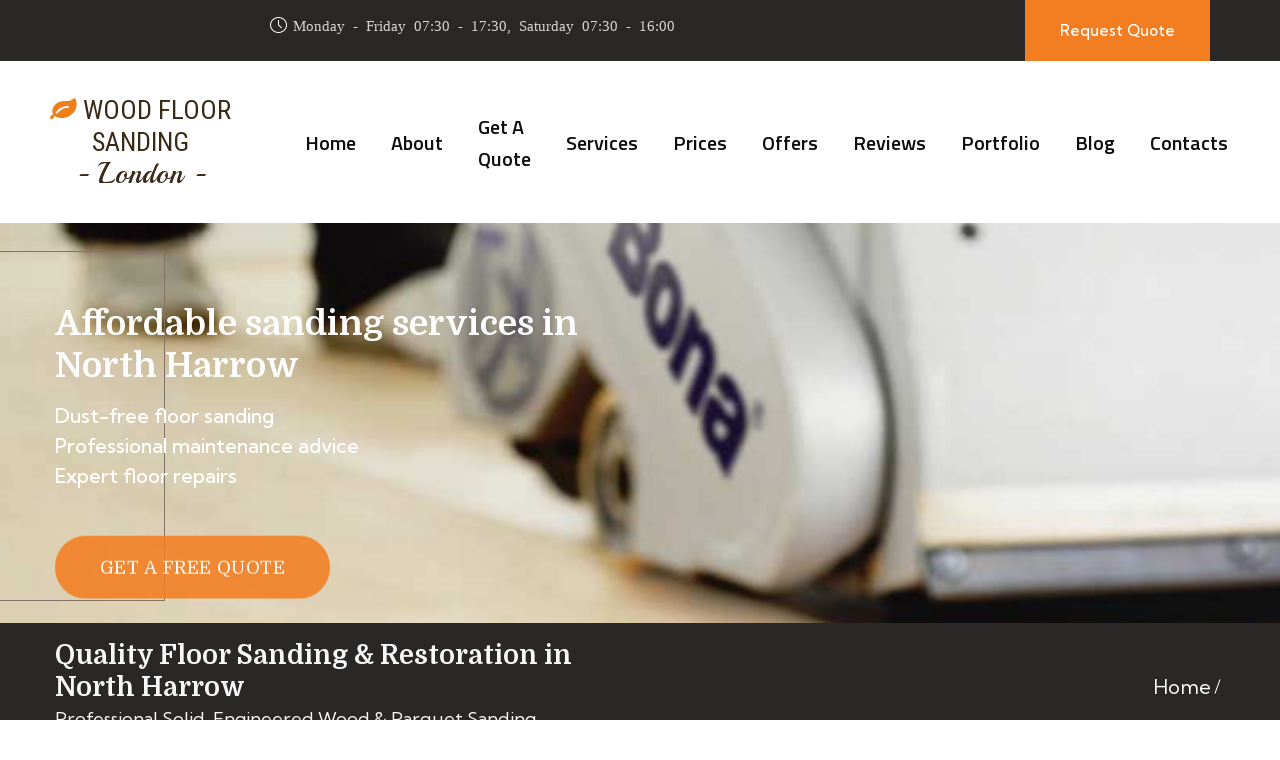

--- FILE ---
content_type: text/html; charset=UTF-8
request_url: https://www.woodfloorsanding.london/london/north-harrow
body_size: 8453
content:
<!DOCTYPE html>
<html>
    <head>
        <meta charset="UTF-8" />
        <meta name="viewport" content="width=device-width, initial-scale=1.0" />
        <!-- favicons Icons -->
                                <link rel="icon" type="image/png" sizes="34x34" href="/img/1/assets/2/logo-icon.png" />
                                                <meta name="msvalidate.01" content="1C17A1B9721C376F7B1286FEC436F881" />
                            <meta name="google-site-verification" content="QVTX6a0Y5IsH0erovGqw-Mlln_M8rCBxssFo4c8KgHw" />
                            <script async src="https://www.googletagmanager.com/gtag/js?id=UA-61166571-10"></script>
            <script>
                window.dataLayer = window.dataLayer || [];
                function gtag(){dataLayer.push(arguments);}
                gtag('js', new Date());
                gtag('config', "UA-61166571-10");
            </script>

                
        <meta name="description" content="North Harrow professional wood floor repair, sanding and refinishing services. Call today for a free quote and site visit 020 70360625!">
<meta property="og:description" content="North Harrow professional wood floor repair, sanding and refinishing services. Call today for a free quote and site visit 020 70360625!">
<meta property="og:title" content="North Harrow Wood Floor Repair &amp; Restoration - HA2"> 
<meta property="og:url" content="/">
        
        <title>North Harrow Wood Floor Repair &amp; Restoration - HA2</title>
       
                        <!-- fonts -->
            <link
            href="https://fonts.googleapis.com/css2?family=Domine:wght@400;500;600;700&family=Kumbh+Sans:wght@400;500;600;700;800&display=swap"
            rel="stylesheet">

            <link
                href="https://fonts.googleapis.com/css2?family=Titillium+Web:ital,wght@0,200;0,300;0,400;0,600;0,700;0,900;1,200;1,300;1,400;1,600;1,700&display=swap"
                rel="stylesheet">
            <link rel="stylesheet" href="/assets/vendors/fontawesome/css/font-awesome.min.css" />
            <!-- Bootstrap Css -->
            <link id="style" href="/assets/vendors/bootstrap/css/bootstrap.min.css" rel="stylesheet" />
            <link href="/assets/vendors/animate/animate.min.css" rel="stylesheet" />
            <link href="/assets/vendors/animate/custom-animate.css" rel="stylesheet" />
            <link href="/assets/vendors/jarallax/jarallax.css" rel="stylesheet" />
            <link href="/assets/vendors/jquery-magnific-popup/jquery.magnific-popup.css" rel="stylesheet" />
            <link href="/assets/vendors/nouislider/nouislider.min.css" rel="stylesheet" />
            <link href="/assets/vendors/nouislider/nouislider.pips.css" rel="stylesheet" />
            <link href="/assets/vendors/odometer/odometer.min.css" rel="stylesheet" />
            <link href="/assets/vendors/swiper/swiper.min.css" rel="stylesheet" />
            <link href="/assets/vendors/icomoon-icons/style.css" rel="stylesheet" />
            <link href="/assets/vendors/icomoon-icons2/style.css" rel="stylesheet" />
            <link href="/assets/vendors/tiny-slider/tiny-slider.min.css" rel="stylesheet" />
            <link href="/assets/vendors/reey-font/stylesheet.css" rel="stylesheet" />
            <link href="/assets/vendors/owl-carousel/owl.carousel.min.css" rel="stylesheet" />
            <link href="/assets/vendors/owl-carousel/owl.theme.default.min.css" rel="stylesheet" />
            <!-- template styles -->
            <link href="/assets/css/alori.css" rel="stylesheet" />
            <link href="/assets/css/alori-responsive.css" rel="stylesheet" />

            <link href="/assets/css/custom.css" rel="stylesheet" />      
        
    <link href="/assets/vendors/parsley/parsley.css" rel="stylesheet" />
    <style>
    .service-content p {
        text-align: justify;
        margin-bottom: 15px;
        color: #555;
        font-weight: normal;
    }
    .service-content h2 {
        font-size: 22px;
        /* font-family: "Roboto Condensed", Tahoma, sans-serif; */
        margin-bottom: 0px;
    }
    .modalCallbackPromo span {
        padding: 0 5px;
        font-family: 'Open Sans', sans-serif;
        color: #fff;
        font-weight: 400;
        white-space: nowrap;
        text-overflow: ellipsis;
        font-size: 26px;
        line-height: 32px;
        text-transform: uppercase;
        background-color: rgba(157, 128, 98, 0.8);
        margin-bottom:3px;
        display: inline-block;
    }
    .parsley-errors-list {
        margin-top: 8px;
        font-size:13px;
    }
    .owl-prev {
        width: 15px;
        height: 100px;
        position: absolute;
        top: 40%;
        margin-left: -20px;
        display: block !important;
        border:0px solid black;
    }

    .owl-next {
        width: 15px;
        height: 100px;
        position: absolute;
        top: 40%;
        right: -25px;
        display: block !important;
        border:0px solid black;
    }
    .owl-prev i, .owl-next i {transform : scale(1,6); color: #ccc;}
    div.mission-one__content-single ul.navmenu li {
        list-style: none!important;
    }
    </style>
    </head>
    <body>
                        <div class="page-wrapper">
        <header class="main-header main-header-three  clearfix">
	<div class="main-header-three__top">
		<div class="container-fluid">
			<div class="main-header-three__top-inner">
				<div class="main-header-three__top-left">
					<div class="date-box">
						<p>
							<span class="icon-clock-3">Monday - Friday 07:30 - 17:30, Saturday 07:30 - 16:00</span>
						</p>
					</div>
					<div class="menu-box">
											</div>
				</div>

				<div class="main-header-three__top-right">
					<ul class="social-icon">
																													</ul>

					<div class="btn-box">
						<a href="/free-estimate">Request Quote</a>
					</div>
				</div>
			</div>
		</div>
	</div>

	<div class="main-header-three__bottom">
		<div class="container-fluid">
			<div class="main-header-three__bottom-inner">
				<nav class="main-menu main-menu--1">
					<div class="main-menu__inner">
						<a href="#" class="mobile-nav__toggler">
							<i class="fa fa-bars"></i>
						</a>
						<div class="main-header-three__bottom-left">
							<div class="">
								<div class="inner">
																	<a href="/"><div class="logo1"><i class="fa fa-leaf fa-logo" style="color:#EF7F1A;"></i> WOOD FLOOR SANDING</div> <div class="logo2">- London -</div></a>

																</div>
							</div>

							<div class="main-header-three__bottom-menu">
								<ul class="main-menu__list"><li><a href="https://www.woodfloorsanding.london/">Home</a></li><li><a href="/about">About</a></li><li><a href="/free-estimate">Get a Quote</a></li><li class="dropdown"><a href="javascript:void(0)">Services</a><ul class="dropdown-menu"><li><a class="text-muted" href="/commercial-floor-sanding">Commercial Floor Sanding</a></li><li><a class="text-muted" href="/floor-sanding">Floor Sanding</a></li><li><a class="text-muted" href="/floor-repair">Floor Repair</a></li><li><a class="text-muted" href="/floor-maintenance">Floor Maintenance</a></li><li><a class="text-muted" href="/flooring-services">All Flooring Services</a></li></ul></li><li><a href="/prices">Prices</a></li><li><a href="/special-offers">Offers</a></li><li><a href="/reviews">Reviews</a></li><li><a href="/portfolio">Portfolio</a></li><li><a href="/articles">Blog</a></li><li><a href="/contacts">Contacts</a></li><ul>
							</div>
						</div>
						<div class="main-header-three__bottom-right clearfix">
							<div class="contact-box">
								<div class="icon-box">
									<span class="alori-icon-three-phone"></span>
								</div>
																<div class="text-box">
									<p>Phone Number</p>
									<div class="number">
										<a href="tel:020 70360625">020 70360625</a>
									</div>
								</div>
															</div>
							
						</div>
					</div>
				</nav>

			</div>
		</div>
	</div>
</header>

<div class="stricky-header style2 stricked-menu main-menu">
    <div class="sticky-header__content">

    </div><!-- /.sticky-header__content -->
</div><!-- /.stricky-header -->

<!-- Hidden Navigation Bar -->
<section class="hidden-bar right-align">
<div class="hidden-bar-closer">
    <button><span class="fa fa-times"></span></button>
</div>
<div class="hidden-bar-wrapper">
    <div class="logo">
        <a href="/">
							<a href="/"><div class="logo1"><i class="fa fa-leaf fa-logo" style="color:#EF7F1A;"></i> WOOD FLOOR SANDING</div> <div class="logo2">- London -</div></a>

					</a>
    </div>
    </div>
</section>
<!-- End Hidden Bar -->

        
<!--Start Page Header-->
	
<style>
.main-slider .swiper-container {
    height: 400px
}
section.main-slider.main-slider-one--two .container {
    padding-top: 70px;
}
.main-slider-one--two .main-slider-one__inner .border-box {
    height: 350px;
    top: -50px;
}
.main-slider-one--two .main-slider-one__btn {
    margin-top: 20px;
}
.main-slider-one--two .main-slider-one__inner .image-box {
    position: absolute;
    top: -10px;
    right: 100px;
    border: 1px solid #fff;
    box-shadow: -5px 2px 5px 2px rgba(0,0,0,0.4);
}
.swiper-pagination .swiper-pagination-bullet {
	width: 15px;
	height: 15px;
	margin-right: 5px !important;

}
.swiper-pagination .swiper-pagination-bullet.swiper-pagination-bullet-active {
	background: var(--alori-base) !important;
}
</style>
<!--Main Slider Start-->
<section class="main-slider main-slider-one main-slider-one--two">

	<div class="swiper-container thm-swiper__slider" data-swiper-options='{
		"slidesPerView": 1, 
		"loop": false , 
		"effect": "fade",  
		"zoom": {"enabled": "false"},
				"autoplay": {"delay": 5000}}
		'
	>
		<div
			class="swiper-wrapper">
						            
			<!--Start Single Swiper Slide-->
			<div class="swiper-slide">
				<div class="image-layer" style="background-image: url(/img/2/places/page/2/carousel-background.jpg);" ></div>
				<div class="container">
					<div class="row">
						<div class="col-xl-12">
							<div class="main-slider-one__inner">
								<div class="border-box"></div>
                                								
								<h4 class="main-slider-one__title mt-2">
									Affordable sanding services in<br>North Harrow
								</h4>
								<p class="main-slider-one__text mt-3">Dust-free floor sanding<br />
Professional maintenance advice<br />
Expert floor repairs
								</p>
                                									<div class="main-slider-one__btn">
										<a href="/free-estimate" class="thm-btn"><i class=""></i> Get A Free Quote</a>
									</div>
                                							</div>
						</div>
					</div>
				</div>
			</div> 
			<!--End Single Swiper Slide-->
					</div>
				<!-- If we need navigation buttons -->
			</div>
</section>
<!--Main Slider End-->
<section class="services-single-one clearfix py-3" style="background-color: #2a2826">
    <div class="container">
        <div class="row" >
            <div class="col-md-6 col-12">
                <h1 class="fs-20 text-light">Quality Floor Sanding & Restoration in North Harrow</h1>
                                    <span class="sub-heading text-light d-block">Professional Solid, Engineered Wood & Parquet Sanding</span>
                            </div>
            <div class="col-md-6 col-12 page-header__menu align-items-center d-flex justify-content-start justify-content-sm-end mt-sm-0">
                <ul class="float-start float-sm-end d-block text-light my-auto">
                    <li><a href="/">Home</a></li>
                                            <li></li>
                                    </ul>
            </div>
        </div>
    </div>
</section> 
<!--End Page Header-->
<!--Start Mission One-->
<section class="mission-one mt-5">
    <div class="container">
        <div class="row">
            <!--Start Mission One Content-->
            <div class="col-xl-8 col-lg-7">
                <div class="">
                                        <div class="mission-one__content-single">
                        <div class="text1">
                                                        <div class="float-start pr-3">
                                <img src="/system/temp/north-harrow.jpg" alt="Floor Sanding in North Harrow | Wood Floor Sanding London" title="Floor Sanding in North Harrow | Wood Floor Sanding London"/>
                            </div>
                                                                                    <div class="fs-12 service-content"><p>Our team is knowledgeable and experienced enough to turn every wood floor into a masterpiece. We have the talent and set of skills to restore every real wood floor struggling with wear and tear, moisture, dents, chips and gaps, temperature and humidity fluctuations, and more. Our wood floor renovation and re-sanding team will take care of your wooden floor and restore and rejuvenate it back to its initial days of glory, beauty, durability, and solidness.</p>

<p>We can enhance the natural beauty of your wooden floor and create a traditional, classic, and elegant atmosphere by preserving its colour and texture. However, if you want to spice things up and play around with colours, textures, undertones, and patterns, we can completely transform the appearance of the wooden surface and create a wooden floor that is the statement piece and focal point of every room and office space.</p>

<p>So whenever you are looking for a reputable, reliable, and very <a href="/floor-sanding" title="Floor Sanding">professional wood floor sanding</a>, restoration, and refinishing company in North Harrow, hiring us is the best decision you can make! Thanks to years of experience talents and skills developed and improved with every new project we undertake, we can help you have a floor you will be proud of and enjoy for many decades. There is nothing you won&rsquo;t enjoy in our service that comes with a guarantee for minimum disruption to your home or office. In addition, we work with cutting-edge modern equipment and machinery that leaves you with no mess, stress, or hassle.</p>

<p>You will enjoy our professional <a href="/floor-repair" title="Floor Repair">wood floor repair</a>, restoration, and sanding services in North Harrow for many reasons, including:</p>

<ul>
	<li><em>Completely free evaluation and inspection of the condition of the floor so we can make sure that we perform only the necessary services and you pay only for what is needed and required.</em></li>
	<li><em>A fixed quote we discussed with you previously to undertake the project so we can make sure they offer fits your budget.</em></li>
	<li><em>We hate hidden costs and unexpected fees as much as you do so don&rsquo;t expect them from us.</em></li>
	<li><em>We take great pride in our craftsmanship and the passion we have for beautifying wood floors.</em></li>
	<li><em>With state-of-art equipment and products, we achieve the best results possible and a lot of durability and lasting power.</em></li>
	<li><em>Our team of professionals is not only experienced and qualified but also very friendly and always ready to help</em></li>
	<li><em>We will be glad to provide you with additional maintenance advice and tips.</em></li>
</ul>
</div>
                            


                 
                        </div>

                        <ul class="navmenu d-flex justify-content-end">
                            <li>
                                <a target="_blank" href="/free-estimate" class="btn btn-md btn-primary" data-toggle="tooltip" title="" data-original-title="Get a free no-obligation quote"><i class="fa fa-check"></i> Get a Free Quote</a>
                            </li>
                            <li class="ms-2">
                                <div data-toggle="tooltip" title="" data-original-title="Enter your phone number and we will call you back">
                                    <button class="toggle-modal btn btn-md btn-primary" ><i class="fa fa-phone"></i> Request a Callback</button>
                                </div>
                            </li>
                        </ul>
                                                                            <div class="col-md-12 services-single__sidebar-services mt-5"> 
                                <h4 class="mb-3 border-bottom">Served Postcodes</h4>
                                                                                                      <span class="badge bg-secondary">HA2</span>
                                                            </div>
                          
                                                    <section class="projects-one py-4 mt-5">
                                <div class="auto-container">
                                    <div class="row">
                                        <h4 class="mb-3 border-bottom">Our Work</h4>
                                        <div class="portfolio-two__carousel owl-carousel owl-theme owl-dot-type1">
                                                                                    <div class="wow fadeInLeft" data-wow-delay="0ms" data-wow-duration="1500ms">
                                                <div class="projects-one__single">
                                                    <div class="projects-one__single-img">
                                                        <a href="/portfolio">
                                                            <img src="/img/2/portfolio/69/thumb.jpg"/>
                                                        </a>
                                                    </div>
                                                </div>
                                            </div>
                                                                                    <div class="wow fadeInLeft" data-wow-delay="0ms" data-wow-duration="1500ms">
                                                <div class="projects-one__single">
                                                    <div class="projects-one__single-img">
                                                        <a href="/portfolio">
                                                            <img src="/img/2/portfolio/70/thumb.jpg"/>
                                                        </a>
                                                    </div>
                                                </div>
                                            </div>
                                                                                    <div class="wow fadeInLeft" data-wow-delay="0ms" data-wow-duration="1500ms">
                                                <div class="projects-one__single">
                                                    <div class="projects-one__single-img">
                                                        <a href="/portfolio">
                                                            <img src="/img/2/portfolio/71/thumb.jpg"/>
                                                        </a>
                                                    </div>
                                                </div>
                                            </div>
                                                                                    <div class="wow fadeInLeft" data-wow-delay="0ms" data-wow-duration="1500ms">
                                                <div class="projects-one__single">
                                                    <div class="projects-one__single-img">
                                                        <a href="/portfolio">
                                                            <img src="/img/2/portfolio/72/thumb.jpg"/>
                                                        </a>
                                                    </div>
                                                </div>
                                            </div>
                                                                                    <div class="wow fadeInLeft" data-wow-delay="0ms" data-wow-duration="1500ms">
                                                <div class="projects-one__single">
                                                    <div class="projects-one__single-img">
                                                        <a href="/portfolio">
                                                            <img src="/img/2/portfolio/73/thumb.jpg"/>
                                                        </a>
                                                    </div>
                                                </div>
                                            </div>
                                                                                    <div class="wow fadeInLeft" data-wow-delay="0ms" data-wow-duration="1500ms">
                                                <div class="projects-one__single">
                                                    <div class="projects-one__single-img">
                                                        <a href="/portfolio">
                                                            <img src="/img/2/portfolio/74/thumb.jpg"/>
                                                        </a>
                                                    </div>
                                                </div>
                                            </div>
                                                                                    <div class="wow fadeInLeft" data-wow-delay="0ms" data-wow-duration="1500ms">
                                                <div class="projects-one__single">
                                                    <div class="projects-one__single-img">
                                                        <a href="/portfolio">
                                                            <img src="/img/2/portfolio/75/thumb.jpg"/>
                                                        </a>
                                                    </div>
                                                </div>
                                            </div>
                                                                                    <div class="wow fadeInLeft" data-wow-delay="0ms" data-wow-duration="1500ms">
                                                <div class="projects-one__single">
                                                    <div class="projects-one__single-img">
                                                        <a href="/portfolio">
                                                            <img src="/img/2/portfolio/76/thumb.jpg"/>
                                                        </a>
                                                    </div>
                                                </div>
                                            </div>
                                                                                    <div class="owl-controls">
                                                <div class="owl-nav">
                                                    <div class="owl-prev"></div>
                                                    <div class="owl-next"></div>
                                                </div>
                                            </div>
                                        </div>
                                        <div class="projects-one__top-btn text-center" style="margin-top: -40px;">
                                            <a href="/portfolio" class="thm-btn py-2 px-5 mb-2">View Our Projects</a>
                                        </div>
                                </div>
                            </section>
                                                                            <div class="col-md-12 services-single__sidebar-services mt-5"> 
                            <h4 class="mb-3  border-bottom">Testimonials</h4>
                                                        
                                <div class="testimonial mb-4" itemscope="" itemtype="http://data-vocabulary.org/Review">
                                    <meta itemprop="itemreviewed" content="Engineered Floor Fitters"> 
                                    <meta itemprop="rating" content="5"> 
                                    <meta itemprop="itemreviewed" datetime="2016-01-25"> 
                                    <div class="testimonial-body">
                                        <div class="testimonial-heading">
                                
                                            <span class="fa rating rating-50"></span>
                                            <span itemprop="summary"></span>
                                        </div>
                                        <div class="testimonial-content" style="min-height: unset;" itemprop="description">Wonderful job done. Quick and efficient. Very pleased.</div>
                                    </div>
                                    <div class="testimonial-footer clearfix mt-3">
                                        <ul class="testimonial-info">
                                            <li class="testimonial-author" itemprop="reviewer">Mrs Joseph</li>
                                        
                                                                                    
                                                    <li class="testimonial-note">Floor Restoration</li>
                                            
                                                                                    </ul>
                                    </div>
                                </div>
                                                        
                                <div class="testimonial mb-4" itemscope="" itemtype="http://data-vocabulary.org/Review">
                                    <meta itemprop="itemreviewed" content="Engineered Floor Fitters"> 
                                    <meta itemprop="rating" content="5"> 
                                    <meta itemprop="itemreviewed" datetime="2016-01-25"> 
                                    <div class="testimonial-body">
                                        <div class="testimonial-heading">
                                
                                            <span class="fa rating rating-50"></span>
                                            <span itemprop="summary"></span>
                                        </div>
                                        <div class="testimonial-content" style="min-height: unset;" itemprop="description">Wonderful job done. Quick and efficient. Very pleased.</div>
                                    </div>
                                    <div class="testimonial-footer clearfix mt-3">
                                        <ul class="testimonial-info">
                                            <li class="testimonial-author" itemprop="reviewer">Mrs. C. Joseph</li>
                                        
                                                                                    
                                                    <li class="testimonial-note">Floor Sanding</li>
                                            
                                                                                    </ul>
                                    </div>
                                </div>
                                                        
                                <div class="testimonial mb-4" itemscope="" itemtype="http://data-vocabulary.org/Review">
                                    <meta itemprop="itemreviewed" content="Engineered Floor Fitters"> 
                                    <meta itemprop="rating" content="5"> 
                                    <meta itemprop="itemreviewed" datetime="2016-01-25"> 
                                    <div class="testimonial-body">
                                        <div class="testimonial-heading">
                                
                                            <span class="fa rating rating-50"></span>
                                            <span itemprop="summary"></span>
                                        </div>
                                        <div class="testimonial-content" style="min-height: unset;" itemprop="description">Great job, on time.</div>
                                    </div>
                                    <div class="testimonial-footer clearfix mt-3">
                                        <ul class="testimonial-info">
                                            <li class="testimonial-author" itemprop="reviewer">Ms. J. Shipley</li>
                                        
                                                                                    
                                                    <li class="testimonial-note">Floor Sanding</li>
                                            
                                                                                    </ul>
                                    </div>
                                </div>
                                                        </div>
                                            </div>

                </div>
            </div>
            <!--End Mission One Content-->

            <!--Start Services Single Sidebar-->
            <div class="col-xl-4 col-lg-5">
                <div class="services-single__sidebar">
                    <!--Start Services Single Sidebar Single-->
                    <div class="services-single__sidebar-single wow fadeInUp animated" data-wow-delay="0.0s"
                        data-wow-duration="1200ms">
                        <div class="services-single__sidebar-services">
                            <h2 class="services-single__sidebar__title">Flooring Services</h2>
                                                        <ul class="services-single__sidebarlink">
                                                                                            <li ><a href="/commercial-floor-sanding">Commercial Floor Sanding</a></li>
                                                                                            <li ><a href="/floor-sanding">Floor Sanding</a></li>
                                                                                            <li ><a href="/floor-repair">Floor Repair</a></li>
                                                                                            <li ><a href="/floor-maintenance">Floor Maintenance</a></li>
                                                        </ul>
                                                    </div>
                    </div>
                    <!--End Services Single Sidebar Single-->

                    <!--Start Services Single Sidebar Single-->
                    <div class="services-single__sidebar-single wow fadeInUp animated" data-wow-delay="0.3s"
                        data-wow-duration="1200ms">
                        <div class="services-single__sidebar-contact-info text-center">
                            <div class="icon-bg"><img src="/assets/images/icon/phone.png"/></div>

                            <div class="icon">
                                <span class="icon-wood-board"></span>
                            </div>

                            <h2 class="services-single__sidebar-contact-info-title">Quality Flooring at <br> a
                                Fair Price</h2>
                            <p class="services-single__sidebar-contact-info-text">Call us for a FREE quote!</p>
                            <a href="tel:020 70360625">020 70360625</a>
                        </div>
                    </div>
                    <!--End Services Single Sidebar Single-->
                </div>
            </div>
            
        </div>
    </div>
</section>
<!--End Mission One-->
<div class="modal fade" id="appModal" tabindex="-1" aria-labelledby="appModalLabel" aria-hidden="true">
	<div class="modal-dialog">
		<div class="modal-content">
            <form action="" method="post"  id="booking_form" data-parsley-validate="" enctype="multipart/form-data" novalidate="">
                <div class="modal-header">
                    <h5 class="modal-title" id="appModalLabel">Request a Callback</h5>
                    <button type="button" class="btn-close" data-bs-dismiss="modal" aria-label="Close"></button>
                </div>
                <div class="modal-body">
                                                <!--Form Group-->
                        <input type="hidden" name="token" value="7cbebe6e77c17558.L-BYFIzlGHL0J4nAA4UUK8BnBdXUbwp93MFiCQKn1wc.SJk9X-K1fQGsXrqHZvFhXoEwPOyAG25M6pIrP1Ds5FdbjzV57olyS71OwA">
                        <div class="form-group col-md-12 col-sm-12 col-xs-12 mb-3">
                            <input class="form-control" type="text" id="modalCallbackName" name="name" value="" placeholder="Full Name*" required="" data-parsley-required-message="Full Name field is required!">
                        </div>
                        <div class="input-group mb-3">
                            <input class="form-control" type="text" name="phone" value="" placeholder="Phone Number" required data-parsley-required-message="Phone Number field is required!" data-parsley-errors-container="#phone_errors">
                            <select name="calltime" id="time" class="form-select ignore" data-parsley-errors-container="#phone_call_errors">
                                <option value="TBA">Please Specify...</option>
                                <option value="between 09:00 - 11:00">between 09:00 - 11:00</option>
                                <option value="between 10:00 - 12:00">between 10:00 - 12:00</option>
                                <option value="between 11:00 - 13:00">between 11:00 - 13:00</option>
                                <option value="between 12:00 - 14:00">between 12:00 - 14:00</option>
                                <option value="between 13:00 - 15:00">between 13:00 - 15:00</option>
                                <option value="between 14:00 - 16:00">between 14:00 - 16:00</option>
                                <option value="between 15:00 - 17:00">between 15:00 - 17:00</option>
                                <option value="between 16:00 - 18:00">between 16:00 - 18:00</option>
                                <option value="I Am Flexible">Flexible</option>
                            </select>
                            <div id="phone_errors" class="d-block w-100"></div>
                        </div>
                        
                        <div class="form-group col-md-12 col-sm-12 col-xs-12">
                            <select name="service" class="form-select ignore" required data-parsley-required-message="Service field is required!">
                                <option value="">Select a Service</option>
                                                                                                            <option value="Commercial Floor Sanding">Commercial Floor Sanding</option>
                                                                                                                                                <option value="Floor Sanding">Floor Sanding</option>
                                                                                                                                                <option value="Floor Repair">Floor Repair</option>
                                                                                                                                                <option value="Floor Maintenance">Floor Maintenance</option>
                                                                                                                                                                                                                                                                                                                                                                                                                                                                                                                                                                                                                                                                                                                                                                                                                                                                                                                                                                                                                                                                                                                                                                                                                                                                                                                                                                                                                                                                                                                </select>
                        </div>
                            
                    
                </div>
                <div class="modal-footer">
                    <button type="button" class="btn btn-secondary rounded-3 border-0" data-bs-dismiss="modal">Close</button>
                    <button type="submit" class="btn btn-primary rounded-3 border-0" style="background-color: var(--alori-base);">Request a Callback</button>
                </div>
            </form>
		</div>
	</div>
</div>
        <!--Start Footer One-->
<footer class="footer-one footer-one--two">
<div class="footer-one__top">
    <div class="container">
        <div class="row">
            <div class="col-xl-12">
                <div class="footer-one__top-wrapper">
                                        <div class="row">
                        <!--Start Footer Widget Column-->
                        <div class="col-xl-3 col-lg-3 col-md-6 wow animated fadeInUp" data-wow-delay="0.1s">
                            <div class="footer-widget__column footer-widget__about">
                                <div class="footer-widget__about-logo">
                                    <a href="/"><img src="/img/1/assets/2/footer-logo-5.png" alt="woodfloorsanding.london"></a>
                                </div>
                                                                    <p class="footer-widget__about-text">
                                        We provide professional wood floor sanding, restoration and maintenance services, dedicated to the needs of our clients. Our goal is to transform London into the city with the best flooring services available.
                                    </p>
                                                                <div class="footer-widget__contact-info-social-links">
                                    <ul>
                                        
                                                                                                                                                           </ul>
                                </div>
                            </div>
                        </div>
                        <!--End Footer Widget Column-->



                        <div class="col-xl-3 col-lg-3 col-md-6 wow animated fadeInUp" data-wow-delay="0.3s"><div class="footer-widget__column footer-widget__services"><h2 class="footer-widget__title">Services</h2><ul class="footer-widget__services-list" ><li class="footer-widget__services-list-item"><a href="/commercial-floor-sanding">Commercial Floor Sanding</a></li><li class="footer-widget__services-list-item"><a href="/floor-sanding">Floor Sanding</a></li><li class="footer-widget__services-list-item"><a href="/floor-repair">Floor Repair</a></li><li class="footer-widget__services-list-item"><a href="/floor-maintenance">Floor Maintenance</a></li><li class="footer-widget__services-list-item"><a href="/flooring-services">All Flooring Services</a></li></ul></div></div><div class="col-xl-6 col-lg-6 col-md-6 wow animated fadeInUp" data-wow-delay="0.3s"><div class="footer-widget__column footer-widget__services"><h2 class="footer-widget__title">Quick Links</h2><ul class="footer-widget__services-list" style="display: flex; flex-wrap: wrap;"><li class="footer-widget__services-list-item" style='flex: 50%;' ><a href="https://www.woodfloorsanding.london/">Home</a></li><li class="footer-widget__services-list-item" style='flex: 50%;'><a href="/about">About</a></li><li class="footer-widget__services-list-item" style='flex: 50%;'><a href="/free-estimate">Get a Quote</a></li><li class="footer-widget__services-list-item" style='flex: 50%;'><a href="/prices">Prices</a></li><li class="footer-widget__services-list-item" style='flex: 50%;'><a href="/special-offers">Offers</a></li><li class="footer-widget__services-list-item" style='flex: 50%;'><a href="/reviews">Reviews</a></li><li class="footer-widget__services-list-item" style='flex: 50%;'><a href="/portfolio">Portfolio</a></li><li class="footer-widget__services-list-item" style='flex: 50%;'><a href="/articles">Blog</a></li><li class="footer-widget__services-list-item" style='flex: 50%;'><a href="/faq">FAQs</a></li><li class="footer-widget__services-list-item" style='flex: 50%;'><a href="/contacts">Contacts</a></li><li class="footer-widget__services-list-item" style='flex: 50%;'><a href="/ask-an-expert">Ask an Expert</a></li><li class="footer-widget__services-list-item" style='flex: 50%;'><a href="/terms-of-use">Terms of Use</a></li><li class="footer-widget__services-list-item" style='flex: 50%;'><a href="/cookies-usage">Cookies Usage</a></li></ul></div></div>


                        <!--Start Footer Widget Column-->
                                                <!--End Footer Widget Column-->


                    </div>
                </div>
            </div>
        </div>
    </div>
</div>


<!--Start Footer One Bottom-->
<div class="footer-one__bottom clearfix">
    <div class="container">
        <div class="row">
            <div class="col-xl-12">
                <div class="footer-one__bottom-inner">
                    <div class="footer-one__bottom-text">
                        <p>woodfloorsanding.london &copy; All Rights Reserved</p>
                    </div>

                    <div class="footer-one__bottom-list">
                        <ul>
                            <li><a href="/terms-of-use">Terms of use</a></li>
                  
                            <li><a href="/cookies-usage">Privacy Policy</a></li>
                        </ul>
                    </div>

                </div>
            </div>
        </div>
    </div>
</div>
<!--End Footer One Bottom-->
</footer>
<!--End Footer One-->        </div><!-- /.page-wrapper -->

        <div class="mobile-nav__wrapper">
            <div class="mobile-nav__overlay mobile-nav__toggler"></div>
            <!-- /.mobile-nav__overlay -->
            <div class="mobile-nav__content">
                <span class="mobile-nav__close mobile-nav__toggler">
                    <i class="fa fa-times"></i>
                </span>

                                <!-- /.logo-box -->
                <div class="mobile-nav__container"></div>
                <!-- /.mobile-nav__container -->

                <ul class="mobile-nav__contact list-unstyled">
                                                            <li>
                        <i class="fa fa-phone" aria-hidden="true"></i>
                        <a href="tel:020 70360625">020 70360625</a>
                    </li>
                                    </ul>
       
                <!-- /.mobile-nav__top -->
            </div>
            <!-- /.mobile-nav__content -->
        </div>

            <!-- /.mobile-nav__wrapper -->

                        <script src="/assets/vendors/jquery/jquery-3.5.1.min.js"></script>
            <script src="/assets/vendors/bootstrap/js/bootstrap.bundle.min.js"></script>
            <script src="/assets/vendors/jquery-ajaxchimp/jquery.ajaxchimp.min.js"></script>
            <script src="/assets/vendors/jquery-appear/jquery.appear.min.js"></script>
            <script src="/assets/vendors/jquery-circle-progress/jquery.circle-progress.min.js"></script>
            <script src="/assets/vendors/jquery-magnific-popup/jquery.magnific-popup.min.js"></script>
            <script src="/assets/vendors/nouislider/nouislider.min.js"></script>
            <script src="/assets/vendors/odometer/odometer.min.js"></script>
            <script src="/assets/vendors/swiper/swiper.min.js"></script>
            <script src="/assets/vendors/tiny-slider/tiny-slider.min.js"></script>
            <script src="/assets/vendors/wnumb/wNumb.min.js"></script>
            <script src="/assets/vendors/wow/wow.js"></script>
            <script src="/assets/vendors/isotope/isotope.js"></script>
            <script src="/assets/vendors/countdown/countdown.min.js"></script>
            <script src="/assets/vendors/owl-carousel/owl.carousel.min.js"></script>
            <script src="/assets/vendors/twentytwenty/twentytwenty.js"></script>
            <script src="/assets/vendors/twentytwenty/jquery.event.move.js"></script>
            <script src="/assets/vendors/parallax/parallax.min.js"></script>
            <script src="/assets/vendors/nice-select/jquery.nice-select.min.js"></script>
            <script src="/assets/vendors/progress-bar/knob.js"></script>
            <script src="/assets/vendors/tilt.js/tilt.jquery.js"></script>
             <!-- template js -->
            <script src="/assets/js/alori.js"></script>
            
            <!-- Custom Js-->            <!-- Custom Js-->
            <script src="/assets/js/custom.js"></script>
        
    <script src="/assets/vendors/parsley/parsley.min.js"></script>
    <script src="/assets/vendors/sweetalert/sweetalert2.all.min.js"></script>
    <script src="/assets/js/pages/booking.js"></script>
        </body>
</html>


--- FILE ---
content_type: text/css
request_url: https://www.woodfloorsanding.london/assets/vendors/animate/custom-animate.css
body_size: 2329
content:
@keyframes rotateme {
  from {
    transform: rotate(0deg);
  }

  to {
    transform: rotate(360deg);
  }
}

@-webkit-keyframes rotateme {
  from {
    -webkit-transform: rotate(0deg);
  }

  to {
    -webkit-transform: rotate(360deg);
  }
}

@-moz-keyframes rotateme {
  from {
    -moz-transform: rotate(0deg);
  }

  to {
    -moz-transform: rotate(360deg);
  }
}

@-o-keyframes rotateme {
  from {
    -o-transform: rotate(0deg);
  }

  to {
    -o-transform: rotate(360deg);
  }
}





@-webkit-keyframes shine {
  100% {
    left: 125%;
  }
}

@keyframes shine {
  100% {
    left: 125%;
  }
}





.rotate-me {
  animation-name: rotateme;
  animation-duration: 24s;
  animation-iteration-count: infinite;
  animation-timing-function: linear;

  -webkit-animation-name: rotateme;
  -webkit-animation-duration: 24s;
  -webkit-animation-iteration-count: infinite;
  -webkit-animation-timing-function: linear;

  -moz-animation-name: rotateme;
  -moz-animation-duration: 24s;
  -moz-animation-iteration-count: infinite;
  -moz-animation-timing-function: linear;

  -ms-animation-name: rotateme;
  -ms-animation-duration: 24s;
  -ms-animation-iteration-count: infinite;
  -ms-animation-timing-function: linear;

  -o-animation-name: rotateme;
  -o-animation-duration: 24s;
  -o-animation-iteration-count: infinite;
  -o-animation-timing-function: linear;
}



@-webkit-keyframes float-bob {
  0% {
    -webkit-transform: translateX(-100px);
    transform: translateX(-100px);
  }

  50% {
    -webkit-transform: translateX(-10px);
    transform: translateX(-10px);
  }

  100% {
    -webkit-transform: translateX(-100px);
    transform: translateX(-100px);
  }
}

@keyframes float-bob {
  0% {
    -webkit-transform: translateX(-100px);
    transform: translateX(-100px);
  }

  50% {
    -webkit-transform: translateX(-10px);
    transform: translateX(-10px);
  }

  100% {
    -webkit-transform: translateX(-100px);
    transform: translateX(-100px);
  }
}




.float-bob {
  animation-name: float-bob;
  animation-duration: 7s;
  animation-iteration-count: infinite;
  animation-timing-function: linear;

  -webkit-animation-name: float-bob;
  -webkit-animation-duration: 7s;
  -webkit-animation-iteration-count: infinite;
  -webkit-animation-timing-function: linear;

  -moz-animation-name: float-bob;
  -moz-animation-duration: 7s;
  -moz-animation-iteration-count: infinite;
  -moz-animation-timing-function: linear;

  -ms-animation-name: float-bob;
  -ms-animation-duration: 7s;
  -ms-animation-iteration-count: infinite;
  -ms-animation-timing-function: linear;

  -o-animation-name: float-bob;
  -o-animation-duration: 7s;
  -o-animation-iteration-count: infinite;
  -o-animation-timing-function: linear;
}







/*** 
=============================================
    circle Css
=============================================
***/
@-webkit-keyframes circle {
  0% {
    opacity: 1;
  }

  40% {
    opacity: 1;
  }

  100% {
    width: 200%;
    height: 200%;
    opacity: 0;
  }
}

@keyframes circle {
  0% {
    opacity: 1;
  }

  40% {
    opacity: 1;
  }

  100% {
    width: 200%;
    height: 200%;
    opacity: 0;
  }
}





/*** 
=============================================
    Zoom Fade Css
=============================================
***/
.zoom-fade {
  animation-name: zoom-fade;
  animation-duration: 5s;
  animation-iteration-count: infinite;
  animation-timing-function: linear;

  -webkit-animation-name: zoom-fade;
  -webkit-animation-duration: 5s;
  -webkit-animation-iteration-count: infinite;
  -webkit-animation-timing-function: linear;

  -moz-animation-name: zoom-fade;
  -moz-animation-duration: 5s;
  -moz-animation-iteration-count: infinite;
  -moz-animation-timing-function: linear;

  -ms-animation-name: zoom-fade;
  -ms-animation-duration: 5s;
  -ms-animation-iteration-count: infinite;
  -ms-animation-timing-function: linear;

  -o-animation-name: zoom-fade;
  -o-animation-duration: 5s;
  -o-animation-iteration-count: infinite;
  -o-animation-timing-function: linear;
}

@-webkit-keyframes zoom-fade {
  0% {
    -webkit-transform: scale(0.9);
    transform: scale(0.9);
  }

  50% {
    -webkit-transform: scale(1);
    transform: scale(1);
  }

  100% {
    -webkit-transform: scale(0.9);
    transform: scale(0.9);
  }
}

@keyframes zoom-fade {
  0% {
    -webkit-transform: scale(0.9);
    transform: scale(0.9);
  }

  50% {
    -webkit-transform: scale(1);
    transform: scale(1);
  }

  100% {
    -webkit-transform: scale(0.9);
    transform: scale(0.9);
  }
}





/*** 
=============================================
    Zoom In Out Css
=============================================
***/
.zoominout {
  animation-name: zoomInOut;
  animation-duration: 3s;
  animation-iteration-count: infinite;
  animation-timing-function: ease-in-out;

  -webkit-animation-name: zoomInOut;
  -webkit-animation-duration: 3s;
  -webkit-animation-iteration-count: infinite;
  -webkit-animation-timing-function: ease-in-out;

  -moz-animation-name: zoomInOut;
  -moz-animation-duration: 3s;
  -moz-animation-iteration-count: infinite;
  -moz-animation-timing-function: ease-in-out;

  -ms-animation-name: zoomInOut;
  -ms-animation-duration: 3s;
  -ms-animation-iteration-count: infinite;
  -ms-animation-timing-function: ease-in-out;

  -o-animation-name: zoomInOut;
  -o-animation-duration: 3s;
  -o-animation-iteration-count: infinite;
  -o-animation-timing-function: ease-in-out;
}

@-webkit-keyframes zoomInOut {
  0% {
    -webkit-transform: rotate(0deg) scale(0.7);
    transform: rotate(0deg) scale(0.7);
    opacity: 0;
  }

  50% {
    -webkit-transform: rotate(180deg) scale(1);
    transform: rotate(180deg) scale(1);
    opacity: 1;
  }

  100% {
    -webkit-transform: rotate(360deg) scale(0.7);
    transform: rotate(360deg) scale(0.7);
    opacity: 0;
  }
}















@-webkit-keyframes bgSlideReverse {
  0% {
    background-position: 0 0;
  }

  20% {
    background-position: 100px 0;
  }

  40% {
    background-position: 200px 0;
  }

  60% {
    background-position: 150px 0;
  }

  80% {
    background-position: 100px 0;
  }

  100% {
    background-position: 0px 0;
  }
}

@keyframes bgSlideReverse {
  0% {
    background-position: 0 0;
  }

  20% {
    background-position: 100px 0;
  }

  40% {
    background-position: 200px 0;
  }

  60% {
    background-position: 150px 0;
  }

  80% {
    background-position: 100px 0;
  }

  100% {
    background-position: 0px 0;
  }
}



@-webkit-keyframes bgSlideReverse2 {
  0% {
    background-position: -0 0;
  }

  20% {
    background-position: -100px 0;
  }

  40% {
    background-position: -200px 0;
  }

  60% {
    background-position: -150px 0;
  }

  80% {
    background-position: -100px 0;
  }

  100% {
    background-position: -0px 0;
  }
}

@keyframes bgSlideReverse2 {
  0% {
    background-position: -0 0;
  }

  20% {
    background-position: -100px 0;
  }

  40% {
    background-position: -200px 0;
  }

  60% {
    background-position: -150px 0;
  }

  80% {
    background-position: -100px 0;
  }

  100% {
    background-position: -0px 0;
  }
}






@-webkit-keyframes banner-animate {
  0% {
    -webkit-transform: translateX(-1000px);
    transform: translateX(-1000px);
  }

  50% {
    -webkit-transform: translateX(-10px);
    transform: translateX(-10px);
  }

  100% {
    -webkit-transform: translateX(-1000px);
    transform: translateX(-1000px);
  }
}

@keyframes banner-animate {
  0% {
    -webkit-transform: translateX(-1000px);
    transform: translateX(-1000px);
  }

  50% {
    -webkit-transform: translateX(-10px);
    transform: translateX(-10px);
  }

  100% {
    -webkit-transform: translateX(-1000px);
    transform: translateX(-1000px);
  }
}

.banner-animate {
  animation-name: banner-animate;
  animation-duration: 70s;
  animation-iteration-count: infinite;
  animation-timing-function: linear;
  -webkit-animation-name: banner-animate;
  -webkit-animation-duration: 70s;
  -webkit-animation-iteration-count: infinite;
  -webkit-animation-timing-function: linear;

  -moz-animation-name: banner-animate;
  -moz-animation-duration: 70s;
  -moz-animation-iteration-count: infinite;
  -moz-animation-timing-function: linear;

  -ms-animation-name: banner-animate;
  -ms-animation-duration: 70s;
  -ms-animation-iteration-count: infinite;
  -ms-animation-timing-function: linear;

  -o-animation-name: banner-animate;
  -o-animation-duration: 70s;
  -o-animation-iteration-count: infinite;
  -o-animation-timing-function: linear;
}







@-webkit-keyframes ripple {
  70% {
    -webkit-box-shadow: 0 0 0 20px 0 0 20px 0 #fff;
    box-shadow: 0 0 0 20px 0 0 20px 0 #fff
  }

  100% {
    -webkit-box-shadow: 0 0 0 0 #fff;
    box-shadow: 0 0 0 0 #fff
  }
}

@keyframes ripple {
  70% {
    -webkit-box-shadow: 0 0 0 20px rgb(255, 255, 255, .2);
    box-shadow: 0 0 0 20px rgb(255, 255, 255, .2)
  }

  100% {
    -webkit-box-shadow: 0 0 0 0 rgb(255, 255, 255, 0);
    box-shadow: 0 0 0 0 rgb(255, 255, 255, 0)
  }
}



/*** 
=============================================
    Animation1 Css
=============================================
***/
@-webkit-keyframes animation1 {

  0%,
  100% {
    -webkit-transform: rotate(0deg) translateX(0);
    transform: rotate(0deg) translateX(0);
  }

  25%,
  75% {
    -webkit-transform: rotate(5deg) translateX(15px);
    transform: rotate(5deg) translateX(15px);
  }

  50% {
    -webkit-transform: rotate(10deg) translateX(30px);
    transform: rotate(10deg) translateX(30px);
  }
}

@keyframes animation1 {

  0%,
  100% {
    -webkit-transform: rotate(0deg) translateX(0);
    transform: rotate(0deg) translateX(0);
  }

  25%,
  75% {
    -webkit-transform: rotate(5deg) translateX(15px);
    transform: rotate(5deg) translateX(15px);
  }

  50% {
    -webkit-transform: rotate(10deg) translateX(30px);
    transform: rotate(10deg) translateX(30px);
  }
}



/*** 
=============================================
    Animation2 Css
=============================================
***/
@animation2 {
  0% {
    -webkit-transform: rotateY(0deg);
    transform: rotateY(0deg)
  }

  100% {
    -webkit-transform: rotateY(360deg);
    transform: rotateY(360deg)
  }
}

@-moz-keyframes animation2 {
  0% {
    -moz-transform: rotateY(0deg);
    transform: rotateY(0deg)
  }

  100% {
    -moz-transform: rotateY(360deg);
    transform: rotateY(360deg)
  }
}

@-o-keyframes animation2 {
  0% {
    -o-transform: rotateY(0deg);
    transform: rotateY(0deg)
  }

  100% {
    -o-transform: rotateY(360deg);
    transform: rotateY(360deg)
  }
}

@keyframes animation2 {
  0% {
    -webkit-transform: rotateY(0deg);
    -moz-transform: rotateY(0deg);
    -o-transform: rotateY(0deg);
    transform: rotateY(0deg)
  }

  100% {
    -webkit-transform: rotateY(360deg);
    -moz-transform: rotateY(360deg);
    -o-transform: rotateY(360deg);
    transform: rotateY(360deg)
  }
}









@-webkit-keyframes bgSlide {
  0% {
    background-position: 0 0;
  }

  20% {
    background-position: -100px 0;
  }

  40% {
    background-position: -200px 0;
  }

  60% {
    background-position: -150px 0;
  }

  80% {
    background-position: -100px 0;
  }

  100% {
    background-position: 0px 0;
  }
}


@keyframes bgSlide {
  0% {
    background-position: 0 0;
  }

  20% {
    background-position: -100px 0;
  }

  40% {
    background-position: -200px 0;
  }

  60% {
    background-position: -150px 0;
  }

  80% {
    background-position: -100px 0;
  }

  100% {
    background-position: 0px 0;
  }
}

@-webkit-keyframes bgSlideReverse {
  0% {
    background-position: 0 0;
  }

  20% {
    background-position: 100px 0;
  }

  40% {
    background-position: 200px 0;
  }

  60% {
    background-position: 150px 0;
  }

  80% {
    background-position: 100px 0;
  }

  100% {
    background-position: 0px 0;
  }
}

@keyframes bgSlideReverse {
  0% {
    background-position: 0 0;
  }

  20% {
    background-position: 100px 0;
  }

  40% {
    background-position: 200px 0;
  }

  60% {
    background-position: 150px 0;
  }

  80% {
    background-position: 100px 0;
  }

  100% {
    background-position: 0px 0;
  }
}

@-webkit-keyframes ribbonRotate {

  0%,
  100% {
    -webkit-transform: rotate(0);
    transform: rotate(0);
  }

  25%,
  75% {
    -webkit-transform: rotate(15deg);
    transform: rotate(15deg);
  }

  50% {
    -webkit-transform: rotate(30deg);
    transform: rotate(30deg);
  }
}

@keyframes ribbonRotate {

  0%,
  100% {
    -webkit-transform: rotate(0);
    transform: rotate(0);
  }

  25%,
  75% {
    -webkit-transform: rotate(15deg);
    transform: rotate(15deg);
  }

  50% {
    -webkit-transform: rotate(30deg);
    transform: rotate(30deg);
  }
}



@-webkit-keyframes footerFish {

  0%,
  100% {
    -webkit-transform: translateX(0) translateY(0) rotate(0);
    transform: translateX(0) translateY(0) rotate(0);
  }

  25%,
  75% {
    -webkit-transform: translateX(20px) translateY(30px) rotate(25deg);
    transform: translateX(20px) translateY(30px) rotate(25deg);
  }

  50% {
    -webkit-transform: translateX(40px) translateY(60px) rotate(45deg);
    transform: translateX(40px) translateY(60px) rotate(45deg);
  }
}

@keyframes footerFish {

  0%,
  100% {
    -webkit-transform: translateX(0) translateY(0) rotate(0);
    transform: translateX(0) translateY(0) rotate(0);
  }

  25%,
  75% {
    -webkit-transform: translateX(20px) translateY(30px) rotate(25deg);
    transform: translateX(20px) translateY(30px) rotate(25deg);
  }

  50% {
    -webkit-transform: translateX(40px) translateY(60px) rotate(45deg);
    transform: translateX(40px) translateY(60px) rotate(45deg);
  }
}

@-webkit-keyframes contactSwimmer {

  0%,
  100% {
    -webkit-transform: translateX(0) translateY(0) rotate(0);
    transform: translateX(0) translateY(0) rotate(0);
  }

  25%,
  75% {
    -webkit-transform: translateX(15px) translateY(20px) rotate(10deg);
    transform: translateX(15px) translateY(20px) rotate(10deg);
  }

  50% {
    -webkit-transform: translateX(60px) translateY(35px) rotate(15deg);
    transform: translateX(60px) translateY(35px) rotate(15deg);
  }
}

@keyframes contactSwimmer {

  0%,
  100% {
    -webkit-transform: translateX(0) translateY(0) rotate(0);
    transform: translateX(0) translateY(0) rotate(0);
  }

  25%,
  75% {
    -webkit-transform: translateX(15px) translateY(20px) rotate(10deg);
    transform: translateX(15px) translateY(20px) rotate(10deg);
  }

  50% {
    -webkit-transform: translateX(60px) translateY(35px) rotate(15deg);
    transform: translateX(60px) translateY(35px) rotate(15deg);
  }
}




/*** 
=============================================
    Float Bob Y Animation Css
=============================================
***/
@-webkit-keyframes float-bob-y {
  0% {
    transform: translateY(-20px);
  }

  50% {
    transform: translateY(-10px);
  }

  100% {
    transform: translateY(-20px);
  }
}

@keyframes float-bob-y {
  0% {
    transform: translateY(-20px);
  }

  50% {
    transform: translateY(-10px);
  }

  100% {
    transform: translateY(-20px);
  }
}

.float-bob-y {
  -webkit-animation-name: float-bob-y;
  animation-name: float-bob-y;
  -webkit-animation-duration: 2s;
  animation-duration: 2s;
  -webkit-animation-iteration-count: infinite;
  animation-iteration-count: infinite;
  -webkit-animation-timing-function: linear;
  animation-timing-function: linear;
}











@-webkit-keyframes footerTree {

  0%,
  100% {
    -webkit-transform: rotate(0deg) translateX(0);
    transform: rotate(0deg) translateX(0);
  }

  25%,
  75% {
    -webkit-transform: rotate(5deg) translateX(15px);
    transform: rotate(5deg) translateX(15px);
  }

  50% {
    -webkit-transform: rotate(10deg) translateX(30px);
    transform: rotate(10deg) translateX(30px);
  }
}

@keyframes footerTree {

  0%,
  100% {
    -webkit-transform: rotate(0deg) translateX(0);
    transform: rotate(0deg) translateX(0);
  }

  25%,
  75% {
    -webkit-transform: rotate(5deg) translateX(15px);
    transform: rotate(5deg) translateX(15px);
  }

  50% {
    -webkit-transform: rotate(10deg) translateX(30px);
    transform: rotate(10deg) translateX(30px);
  }
}

.footertree {
  -webkit-animation: footerTree 5s ease-in infinite;
  animation: footerTree 5s ease-in infinite;
}



@service_hexagon_2 {
  0% {
    -webkit-transform: rotateY(0deg);
    transform: rotateY(0deg)
  }

  100% {
    -webkit-transform: rotateY(360deg);
    transform: rotateY(360deg)
  }
}

@-moz-keyframes service_hexagon_2 {
  0% {
    -moz-transform: rotateY(0deg);
    transform: rotateY(0deg)
  }

  100% {
    -moz-transform: rotateY(360deg);
    transform: rotateY(360deg)
  }
}

@-o-keyframes service_hexagon_2 {
  0% {
    -o-transform: rotateY(0deg);
    transform: rotateY(0deg)
  }

  100% {
    -o-transform: rotateY(360deg);
    transform: rotateY(360deg)
  }
}

@keyframes service_hexagon_2 {
  0% {
    -webkit-transform: rotateY(0deg);
    -moz-transform: rotateY(0deg);
    -o-transform: rotateY(0deg);
    transform: rotateY(0deg)
  }

  100% {
    -webkit-transform: rotateY(360deg);
    -moz-transform: rotateY(360deg);
    -o-transform: rotateY(360deg);
    transform: rotateY(360deg)
  }
}



@keyframes bgSlide {
  0% {
    background-position: 0 0;
  }

  20% {
    background-position: -100px 0;
  }

  40% {
    background-position: -200px 0;
  }

  60% {
    background-position: -150px 0;
  }

  80% {
    background-position: -100px 0;
  }

  100% {
    background-position: 0px 0;
  }
}











@keyframes rotateScale {
  from {
    transform: rotate(0deg) scale(1);
  }

  to {
    transform: rotate(360deg);
  }
}

@-webkit-keyframes rotateScale {
  from {
    transform: rotate(0deg) scale(1);
  }

  to {
    transform: rotate(360deg);
  }
}

@-moz-keyframes rotateScale {
  from {
    transform: rotate(0deg) scale(1);
  }

  to {
    transform: rotate(360deg);
  }
}

@-o-keyframes rotateScale {
  from {
    transform: rotate(0deg) scale(1);
  }

  to {
    transform: rotate(360deg);
  }
}

.rotatescale {
  -webkit-animation-name: rotateScale;
  -webkit-animation-duration: 20s;
  -webkit-animation-iteration-count: infinite;
  -webkit-animation-timing-function: linear;

  -moz-animation-name: rotateScale;
  -moz-animation-duration: 20s;
  -moz-animation-iteration-count: infinite;
  -moz-animation-timing-function: linear;

  -ms-animation-name: rotateScale;
  -ms-animation-duration: 20s;
  -ms-animation-iteration-count: infinite;
  -ms-animation-timing-function: linear;

  animation-name: rotateScale;
  animation-duration: 20s;
  animation-iteration-count: infinite;
  animation-timing-function: linear;
}

/*--------------------------------------------------------------
# Animations
--------------------------------------------------------------*/
@-webkit-keyframes bubbleMover {
  0% {
    transform: translateY(0px) translateX(0) rotate(0);
  }

  30% {
    transform: translateY(30px) translateX(50px) rotate(15deg);
    transform-origin: center center;
  }

  50% {
    transform: translateY(50px) translateX(100px) rotate(45deg);
    transform-origin: right bottom;
  }

  80% {
    transform: translateY(30px) translateX(50px) rotate(15deg);
    transform-origin: left top;
  }

  100% {
    transform: translateY(0px) translateX(0) rotate(0);
    transform-origin: center center;
  }
}

@keyframes bubbleMover {
  0% {
    transform: translateY(0px) translateX(0) rotate(0);
  }

  30% {
    transform: translateY(30px) translateX(50px) rotate(15deg);
    transform-origin: center center;
  }

  50% {
    transform: translateY(50px) translateX(100px) rotate(45deg);
    transform-origin: right bottom;
  }

  80% {
    transform: translateY(30px) translateX(50px) rotate(15deg);
    transform-origin: left top;
  }

  100% {
    transform: translateY(0px) translateX(0) rotate(0);
    transform-origin: center center;
  }
}

@-webkit-keyframes shapeMover {

  0%,
  100% {
    transform: perspective(400px) translateY(0) rotate(0deg) translateZ(0px) translateX(0);
  }

  50% {
    transform: perspective(400px) rotate(0deg) translateZ(20px) translateY(20px) translateX(20px);
  }
}

@keyframes shapeMover {

  0%,
  100% {
    transform: perspective(400px) translateY(0) rotate(0deg) translateZ(0px) translateX(0);
  }

  50% {
    transform: perspective(400px) rotate(0deg) translateZ(20px) translateY(20px) translateX(20px);
  }
}

@-webkit-keyframes banner3Shake {
  0% {
    transform: rotate3d(0, 1, 0, 0deg);
  }

  30% {
    transform: rotate3d(0, 0, 1, 5deg);
  }

  60% {
    transform: rotate3d(1, 0, 0, 0deg);
  }

  80% {
    transform: rotate3d(0, 0, 1, 5deg);
  }

  100% {
    transform: rotate3d(0, 1, 0, 0deg);
  }
}

@keyframes banner3Shake {
  0% {
    transform: rotate3d(0, 1, 0, 0deg);
  }

  30% {
    transform: rotate3d(0, 0, 1, 5deg);
  }

  60% {
    transform: rotate3d(1, 0, 0, 0deg);
  }

  80% {
    transform: rotate3d(0, 0, 1, 5deg);
  }

  100% {
    transform: rotate3d(0, 1, 0, 0deg);
  }
}

@-webkit-keyframes squareMover {

  0%,
  100% {
    transform: translate(0, 0) rotate(0);
  }

  20%,
  60% {
    transform: translate(20px, 40px) rotate(180deg);
  }

  30%,
  80% {
    transform: translate(40px, 60px) rotate(0deg);
  }
}

@keyframes squareMover {

  0%,
  100% {
    transform: translate(0, 0) rotate(0);
  }

  20%,
  60% {
    transform: translate(20px, 40px) rotate(180deg);
  }

  30%,
  80% {
    transform: translate(40px, 60px) rotate(0deg);
  }
}

@-webkit-keyframes treeMove {

  0%,
  100% {
    transform: rotate(0deg) translateX(0);
  }

  25%,
  75% {
    transform: rotate(5deg) translateX(15px);
  }

  50% {
    transform: rotate(10deg) translateX(30px);
  }
}

@keyframes treeMove {

  0%,
  100% {
    transform: rotate(0deg) translateX(0);
  }

  25%,
  75% {
    transform: rotate(5deg) translateX(15px);
  }

  50% {
    transform: rotate(10deg) translateX(30px);
  }
}


/*--------------------------------------------------------------
#     animate BubbleCss
--------------------------------------------------------------*/
@-webkit-keyframes animateBubble {
  0% {
    margin-top: 20%
  }

  100% {
    margin-top: -30%
  }
}

@-moz-keyframes animateBubble {
  0% {
    margin-top: 20%
  }

  100% {
    margin-top: -30%
  }
}

@keyframes animateBubble {
  0% {
    margin-top: 20%
  }

  100% {
    margin-top: -30%
  }
}

@-webkit-keyframes sideWays {
  0% {
    margin-left: 0
  }

  100% {
    margin-left: 25px
  }
}

@-moz-keyframes sideWays {
  0% {
    margin-left: 0
  }

  100% {
    margin-left: 25px
  }
}

@keyframes sideWays {
  0% {
    margin-left: 0
  }

  100% {
    margin-left: 25px
  }
}




/*--------------------------------------------------------------
#     Zoom Fade Css
--------------------------------------------------------------*/
.zoom-fade {
  animation-name: zoom-fade;
  animation-duration: 5s;
  animation-iteration-count: infinite;
  animation-timing-function: linear;

  -webkit-animation-name: zoom-fade;
  -webkit-animation-duration: 5s;
  -webkit-animation-iteration-count: infinite;
  -webkit-animation-timing-function: linear;

  -moz-animation-name: zoom-fade;
  -moz-animation-duration: 5s;
  -moz-animation-iteration-count: infinite;
  -moz-animation-timing-function: linear;

  -ms-animation-name: zoom-fade;
  -ms-animation-duration: 5s;
  -ms-animation-iteration-count: infinite;
  -ms-animation-timing-function: linear;

  -o-animation-name: zoom-fade;
  -o-animation-duration: 5s;
  -o-animation-iteration-count: infinite;
  -o-animation-timing-function: linear;
}

@-webkit-keyframes zoom-fade {
  0% {
    transform: scale(0.9);
  }

  50% {
    transform: scale(1);
  }

  100% {
    transform: scale(0.9);
  }
}

@keyframes zoom-fade {
  0% {
    transform: scale(0.9);
  }

  50% {
    transform: scale(1);
  }

  100% {
    transform: scale(0.9);
  }
}


.zoomInDown {
  -webkit-animation-name: zoomInDown;
  animation-name: zoomInDown;
}

.animated {
  -webkit-animation-duration: 1s;
  animation-duration: 1s;
  -webkit-animation-fill-mode: both;
  animation-fill-mode: both;
}

@-webkit-keyframes sunMove {
  0% {
    -webkit-transform: rotate(0deg);
    transform: rotate(0deg);
  }

  25% {
    -webkit-transform: rotate(90deg);
    transform: rotate(90deg);
  }

  50% {
    -webkit-transform: rotate(180deg);
    transform: rotate(180deg);
  }

  75% {
    -webkit-transform: rotate(90deg);
    transform: rotate(90deg);
  }

  100% {
    -webkit-transform: rotate(0deg);
    transform: rotate(0deg);
  }
}

@keyframes sunMove {
  0% {
    -webkit-transform: rotate(0deg);
    transform: rotate(0deg);
  }

  25% {
    -webkit-transform: rotate(90deg);
    transform: rotate(90deg);
  }

  50% {
    -webkit-transform: rotate(180deg);
    transform: rotate(180deg);
  }

  75% {
    -webkit-transform: rotate(90deg);
    transform: rotate(90deg);
  }

  100% {
    -webkit-transform: rotate(0deg);
    transform: rotate(0deg);
  }
}

@-webkit-keyframes planeMove {
  0% {
    -webkit-transform: translateY(0px);
    transform: translateY(0px);
  }

  25% {
    -webkit-transform: translateY(15px);
    transform: translateY(15px);
  }

  50% {
    -webkit-transform: translateY(30px);
    transform: translateY(30px);
  }

  75% {
    -webkit-transform: translateY(15px);
    transform: translateY(15px);
  }

  100% {
    -webkit-transform: translateY(0px);
    transform: translateY(0px);
  }
}

@keyframes planeMove {
  0% {
    -webkit-transform: translateY(0px);
    transform: translateY(0px);
  }

  25% {
    -webkit-transform: translateY(15px);
    transform: translateY(15px);
  }

  50% {
    -webkit-transform: translateY(30px);
    transform: translateY(30px);
  }

  75% {
    -webkit-transform: translateY(15px);
    transform: translateY(15px);
  }

  100% {
    -webkit-transform: translateY(0px);
    transform: translateY(0px);
  }
}

@-webkit-keyframes bridMove {
  0% {
    -webkit-transform: rotate(0deg);
    transform: rotate(0deg);
  }

  25% {
    -webkit-transform: rotate(10deg);
    transform: rotate(10deg);
  }

  50% {
    -webkit-transform: rotate(20deg);
    transform: rotate(20deg);
  }

  75% {
    -webkit-transform: rotate(10deg);
    transform: rotate(10deg);
  }

  100% {
    -webkit-transform: rotate(0deg);
    transform: rotate(0deg);
  }
}

@keyframes bridMove {
  0% {
    -webkit-transform: rotate(0deg);
    transform: rotate(0deg);
  }

  25% {
    -webkit-transform: rotate(10deg);
    transform: rotate(10deg);
  }

  50% {
    -webkit-transform: rotate(20deg);
    transform: rotate(20deg);
  }

  75% {
    -webkit-transform: rotate(10deg);
    transform: rotate(10deg);
  }

  100% {
    -webkit-transform: rotate(0deg);
    transform: rotate(0deg);
  }
}




/** squares **/

@-moz-keyframessquares {
  0% {
    -webkit-transform: scale(1);
    transform: scale(1);
    opacity: 0
  }

  20% {
    -webkit-transform: scale(1.24);
    transform: scale(1.24);
    opacity: 1
  }

  100% {
    -webkit-transform: scale(2.1);
    transform: scale(2.1);
    opacity: 0
  }
}

@-moz-keyframes squares {
  0% {
    -moz-transform: scale(1);
    transform: scale(1);
    opacity: 0
  }

  20% {
    -moz-transform: scale(1.24);
    transform: scale(1.24);
    opacity: 1
  }

  100% {
    -moz-transform: scale(2.1);
    transform: scale(2.1);
    opacity: 0
  }
}

@-o-keyframes squares {
  0% {
    -o-transform: scale(1);
    transform: scale(1);
    opacity: 0
  }

  20% {
    -o-transform: scale(1.24);
    transform: scale(1.24);
    opacity: 1
  }

  100% {
    -o-transform: scale(2.1);
    transform: scale(2.1);
    opacity: 0
  }
}

@keyframes squares {
  0% {
    -webkit-transform: scale(1);
    -moz-transform: scale(1);
    -o-transform: scale(1);
    transform: scale(1);
    opacity: 0
  }

  20% {
    -webkit-transform: scale(1.24);
    -moz-transform: scale(1.24);
    -o-transform: scale(1.24);
    transform: scale(1.24);
    opacity: 1
  }

  100% {
    -webkit-transform: scale(2.1);
    -moz-transform: scale(2.1);
    -o-transform: scale(2.1);
    transform: scale(2.1);
    opacity: 0
  }
}




/***
=============================================
    Float Bob X Animation Css
=============================================
***/
@-webkit-keyframes float-bob-x {
  0% {
    transform: translateX(-30px);
  }

  50% {
    transform: translateX(-10px);
  }

  100% {
    transform: translateX(-30px);
  }
}

@keyframes float-bob-x {
  0% {
    transform: translateX(-30px);
  }

  50% {
    transform: translateX(-10px);
  }

  100% {
    transform: translateX(-30px);
  }
}

.float-bob-x {
  -webkit-animation-name: float-bob-x;
  animation-name: float-bob-x;
  -webkit-animation-duration: 2s;
  animation-duration: 2s;
  -webkit-animation-iteration-count: infinite;
  animation-iteration-count: infinite;
  -webkit-animation-timing-function: linear;
  animation-timing-function: linear;
}

--- FILE ---
content_type: text/css
request_url: https://www.woodfloorsanding.london/assets/vendors/icomoon-icons/style.css
body_size: 594
content:
@font-face {
  font-family: 'icomoon';
  src: url('fonts/icomoon.eot?orkqwr');
  src: url('fonts/icomoon.eot?orkqwr#iefix') format('embedded-opentype'),
    url('fonts/icomoon.ttf?orkqwr') format('truetype'),
    url('fonts/icomoon.woff?orkqwr') format('woff'),
    url('fonts/icomoon.svg?orkqwr#icomoon') format('svg');
  font-weight: normal;
  font-style: normal;
  font-display: block;
}

[class^="icon-"],
[class*=" icon-"] {
  /* use !important to prevent issues with browser extensions that change fonts */
  font-family: 'icomoon' !important;
  speak: never;
  font-style: normal;
  font-weight: normal;
  font-variant: normal;
  text-transform: none;
  line-height: 1;

  /* Better Font Rendering =========== */
  -webkit-font-smoothing: antialiased;
  -moz-osx-font-smoothing: grayscale;
}








.icon-carpet:before {
  content: "\e900";
}

.icon-chisel:before {
  content: "\e901";
}

.icon-clock-3:before {
  content: "\e902";
}

.icon-customer-satisfaction-1:before {
  content: "\e903";
}

.icon-kitchen:before {
  content: "\e904";
}

.icon-kitchen1:before {
  content: "\e905";
}

.icon-light-floor-svgrepo-com:before {
  content: "\e906";
}

.icon-logs:before {
  content: "\e907";
}

.icon-next:before {
  content: "\e908";
}

.icon-parquet-floor-svgrepo-com:before {
  content: "\e909";
}

.icon-play-2:before {
  content: "\e90a";
}

.icon-play-button-3:before {
  content: "\e90b";
}

.icon-quotation:before {
  content: "\e90c";
}

.icon-user-3:before {
  content: "\e90d";
}

.icon-wheel-saw:before {
  content: "\e90e";
}

.icon-wood:before {
  content: "\e90f";
}

.icon-wood-board:before {
  content: "\e910";
}

.icon-wood-board1:before {
  content: "\e911";
}

.icon-wood-pile-svgrepo-com:before {
  content: "\e912";
}

--- FILE ---
content_type: text/css
request_url: https://www.woodfloorsanding.london/assets/css/custom.css
body_size: 2744
content:
@import url(https://fonts.googleapis.com/css?family=Playball);
@import url(https://fonts.googleapis.com/css?family=Roboto+Condensed);

p {
    margin-bottom: 10px;
}
/** Bootsrap5 spacing **/
.w-25 {
    width: 25% !important;
}  
.w-50 {
    width: 50% !important;
}  
.w-75 {
    width: 75% !important;
}  
.w-100 {
    width: 100% !important;
}  
.w-auto {
    width: auto !important;
}
.h-25 {
    height: 25% !important;
}
.h-50 {
    height: 50% !important;
}
.h-75 {
    height: 75% !important;
}
.h-100 {
    height: 100% !important;
}
.h-auto {
    height: auto !important;
}
.mw-100 {
    max-width: 100% !important;
}
.mh-100 {
    max-height: 100% !important;
}
.min-vw-100 {
    min-width: 100vw !important;
}
.min-vh-100 {
    min-height: 100vh !important;
}
.vw-100 {
    width: 100vw !important;
}
.vh-100 {
    height: 100vh !important;
}
.m-0 {
    margin: 0 !important;
}
.mt-0,
.my-0 {
    margin-top: 0 !important;
}
.mr-0,
.mx-0 {
    margin-right: 0 !important;
}
.mb-0,
.my-0 {
    margin-bottom: 0 !important;
}
.ml-0,
.mx-0 {
    margin-left: 0 !important;
}
.m-1 {
    margin: 0.25rem !important;
}
.mt-1,
.my-1 {
    margin-top: 0.25rem !important;
}
.mr-1,
.mx-1 {
    margin-right: 0.25rem !important;
}
.mb-1,
.my-1 {
    margin-bottom: 0.25rem !important;
}
.ml-1,
.mx-1 {
    margin-left: 0.25rem !important;
}
.m-2 {
    margin: 0.5rem !important;
}
.mt-2,
.my-2 {
    margin-top: 0.5rem !important;
}
.mr-2,
.mx-2 {
    margin-right: 0.5rem !important;
}
.mb-2,
.my-2 {
    margin-bottom: 0.5rem !important;
}
.ml-2,
.mx-2 {
    margin-left: 0.5rem !important;
}
.m-3 {
    margin: 1rem !important;
}
.mt-3,
.my-3 {
    margin-top: 1rem !important;
}
.mr-3,
.mx-3 {
    margin-right: 1rem !important;
}
.mb-3,
.my-3 {
    margin-bottom: 1rem !important;
}
.ml-3,
.mx-3 {
    margin-left: 1rem !important;
}
.m-4 {
    margin: 1.5rem !important;
}
.mt-4,
.my-4 {
    margin-top: 1.5rem !important;
}
.mr-4,
.mx-4 {
    margin-right: 1.5rem !important;
}
.mb-4,
.my-4 {
    margin-bottom: 1.5rem !important;
}
.ml-4,
.mx-4 {
    margin-left: 1.5rem !important;
}
.m-5 {
    margin: 3rem !important;
}
.mt-5,
.my-5 {
    margin-top: 3rem !important;
}
.mr-5,
.mx-5 {
    margin-right: 3rem !important;
}
.mb-5,
.my-5 {
    margin-bottom: 3rem !important;
}
.ml-5,
.mx-5 {
    margin-left: 3rem !important;
}
.p-0 {
    padding: 0 !important;
}
.pt-0,
.py-0 {
    padding-top: 0 !important;
}
.pr-0,
.px-0 {
    padding-right: 0 !important;
}
.pb-0,
.py-0 {
    padding-bottom: 0 !important;
}
.pl-0,
.px-0 {
    padding-left: 0 !important;
}
.p-1 {
    padding: 0.25rem !important;
}
.pt-1,
.py-1 {
    padding-top: 0.25rem !important;
}
.pr-1,
.px-1 {
    padding-right: 0.25rem !important;
}
.pb-1,
.py-1 {
    padding-bottom: 0.25rem !important;
}
.pl-1,
.px-1 {
    padding-left: 0.25rem !important;
}
.p-2 {
    padding: 0.5rem !important;
}
.pt-2,
.py-2 {
    padding-top: 0.5rem !important;
}
.pr-2,
.px-2 {
    padding-right: 0.5rem !important;
}
.pb-2,
.py-2 {
    padding-bottom: 0.5rem !important;
}
.pl-2,
.px-2 {
    padding-left: 0.5rem !important;
}
.p-3 {
    padding: 1rem !important;
}
.pt-3,
.py-3 {
    padding-top: 1rem !important;
}
.pr-3,
.px-3 {
    padding-right: 1rem !important;
}
.pb-3,
.py-3 {
    padding-bottom: 1rem !important;
}
.pl-3,
.px-3 {
    padding-left: 1rem !important;
}
.p-4 {
    padding: 1.5rem !important;
}
.pt-4,
.py-4 {
    padding-top: 1.5rem !important;
}
.pr-4,
.px-4 {
    padding-right: 1.5rem !important;
}
.pb-4,
.py-4 {
    padding-bottom: 1.5rem !important;
}
.pl-4,
.px-4 {
    padding-left: 1.5rem !important;
}
.p-5 {
    padding: 3rem !important;
}
.pt-5,
.py-5 {
    padding-top: 3rem !important;
}
.pr-5,
.px-5 {
    padding-right: 3rem !important;
}
.pb-5,
.py-5 {
    padding-bottom: 3rem !important;
}
.pl-5,
.px-5 {
    padding-left: 3rem !important;
}
.m-n1 {
    margin: -0.25rem !important;
}
.mt-n1,
.my-n1 {
    margin-top: -0.25rem !important;
}
.mr-n1,
.mx-n1 {
    margin-right: -0.25rem !important;
}
.mb-n1,
.my-n1 {
    margin-bottom: -0.25rem !important;
}
.ml-n1,
.mx-n1 {
    margin-left: -0.25rem !important;
}
.m-n2 {
    margin: -0.5rem !important;
}
.mt-n2,
.my-n2 {
    margin-top: -0.5rem !important;
}
.mr-n2,
.mx-n2 {
    margin-right: -0.5rem !important;
}
.mb-n2,
.my-n2 {
    margin-bottom: -0.5rem !important;
}
.ml-n2,
.mx-n2 {
    margin-left: -0.5rem !important;
}
.m-n3 {
    margin: -1rem !important;
}
.mt-n3,
.my-n3 {
    margin-top: -1rem !important;
}
.mr-n3,
.mx-n3 {
    margin-right: -1rem !important;
}
.mb-n3,
.my-n3 {
    margin-bottom: -1rem !important;
}
.ml-n3,
.mx-n3 {
    margin-left: -1rem !important;
}
.m-n4 {
    margin: -1.5rem !important;
}
.mt-n4,
.my-n4 {
    margin-top: -1.5rem !important;
}
.mr-n4,
.mx-n4 {
    margin-right: -1.5rem !important;
}
.mb-n4,
.my-n4 {
    margin-bottom: -1.5rem !important;
}
.ml-n4,
.mx-n4 {
    margin-left: -1.5rem !important;
}
.m-n5 {
    margin: -3rem !important;
}
.mt-n5,
.my-n5 {
    margin-top: -3rem !important;
}
.mr-n5,
.mx-n5 {
    margin-right: -3rem !important;
}
.mb-n5,
.my-n5 {
    margin-bottom: -3rem !important;
}
.ml-n5,
.mx-n5 {
    margin-left: -3rem !important;
}
.m-auto {
    margin: auto !important;
}
.mt-auto,
.my-auto {
    margin-top: auto !important;
}
.mr-auto,
.mx-auto {
    margin-right: auto !important;
}
.mb-auto,
.my-auto {
    margin-bottom: auto !important;
}
.ml-auto,
.mx-auto {
    margin-left: auto !important;
}
/* FONTS SIZES */
.fs-8 {
    font-size: 8pt !important;
}

.fs-9 {
    font-size: 9pt !important;
}

.fs-10 {
    font-size: 10pt !important;
}

.fs-11 {
    font-size: 11pt !important;
}

.fs-12 {
    font-size: 12pt !important;
}

.fs-13 {
    font-size: 13pt !important;
}

.fs-14 {
    font-size: 14pt !important;
}

.fs-16 {
    font-size: 16pt !important;
}

.fs-18 {
    font-size: 18pt !important;
}

.fs-20 {
    font-size: 20pt !important;
}

.fs-22 {
    font-size: 22pt !important;
}

.fs-24 {
    font-size: 24pt !important;
}

.fs-28 {
    font-size: 28pt !important;
}

.fs-30 {
    font-size: 30px;
}

.fs-32 {
    font-size: 32pt !important;
}

.fs-40 {
    font-size: 40px;
}

.fs-50 {
    font-size: 50px;
}
.rating
{
  color: #ec971f;
}
.rating-00:before{content:"\f006\f006\f006\f006\f006";letter-spacing:2px;}
.rating-05:before{content:"\f5c0\f006\f006\f006\f006";letter-spacing:2px;}
.rating-10:before{content:"\f005\f006\f006\f006\f006";letter-spacing:2px;}
.rating-15:before{content:"\f005\f5c0\f006\f006\f006";letter-spacing:2px;}
.rating-20:before{content:"\f005\f005\f006\f006\f006";letter-spacing:2px;}
.rating-25:before{content:"\f005\f005\f5c0\f006\f006";letter-spacing:2px;}
.rating-30:before{content:"\f005\f005\f005\f006\f006";letter-spacing:2px;}
.rating-35:before{content:"\f005\f005\f005\f5c0\f006";letter-spacing:2px;}
.rating-40:before{content:"\f005\f005\f005\f005\f006";letter-spacing:2px;}
.rating-45:before{content:"\f005\f005\f005\f005\f5c0";letter-spacing:2px;}
.rating-50:before{content:"\f005\f005\f005\f005\f005";letter-spacing:2px;}
.logo1
{
    font-family: "Roboto Condensed";
    font-size: 20pt;
    width: 280px;
    text-align: center;
    color: var(--alori-black);
}
.logo2
{
    font-family: "Playball";
    font-size: 22pt;
    width: 280px;
    text-align: center;
    font-weight: normal;
    color: var(--alori-black);
}
.logo1:hover, .logo2:hover {
    color: var(--alori-black);
}
.sticky-header__content .logo1, .sticky-header__content .logo2
{
    color:#FFF;
}
.sticky-header__content .logo1:hover, .logo.light .logo2:hover {
    color: #FFF;
}
.main-menu .main-menu__list > li + li {
    margin-left: 35px;
}
.sticky-header__content .main-menu__list > li + li {
    margin-left: 25px;
}
.sticky-header__content .main-menu__list > li a {
    font-size: 15px;
    
}
.main-slider-one__title {
    font-size: 35px;
}

/* testimonials css */
.testimonial .testimonial-body
{
  position: relative;
  padding: 15px;
  background: #f5f5f5;
}
.testimonial .testimonial-body:after {
    border-top: 35px solid;
    border-left: 0 solid transparent;
    border-right: 45px solid transparent;
    width: 0;
    height: 0;
    content: " ";
    display: block;
    position: absolute;
    border-top-color: #f5f5f5;
    border-left-style: inset;
    border-right-style: inset;
}
.testimonial-content {
    min-height: 135px;
}
.testimonial li.testimonial-author
{
    color: #9d8062;
}
li.testimonial-note
{
    color: #777;
    font-size: 13px;
    font-style: italic;
}
.swiper-slider__nav div {
    z-index: 100;
    color:#fff;
    width: 30px;
    height: 40px;
    padding: 5px;
    visibility: hidden;
    top: 50%;
    opacity: 0.6;
    background: #000;
    margin-top: -18px;
    padding: 2px 12px;
    position: absolute;
}
.swiper-slider__nav .swiper-grey-button-next{
    left: 5px;
}   
.swiper-slider__nav .swiper-grey-button-prev {
    right: 5px;
}  
.swiper-container:hover .swiper-slider__nav div {
    visibility: visible;
}
.thm-btn-dark {
    background: var(--alori-black);
    color: #ffffff;
}
.thm-btn-dark::after {
    background: var(--alori-base);
}
.thm-btn-dark:hover::after {
	-webkit-transform: scaleY(1) rotateX(0deg);
	transform: scaleY(1) rotateX(0deg);
	-webkit-transition: all 0.4s linear;
	transition: all 0.4s linear;
	z-index: -1;
}
.thm-btn-white {
    background: #ffffff;
    color: var(--alori-black);
}
.thm-btn-white::after {
    background: var(--alori-base);
}
.thm-btn-white:hover::after {
	-webkit-transform: scaleY(1) rotateX(0deg);
	transform: scaleY(1) rotateX(0deg);
	-webkit-transition: all 0.4s linear;
	transition: all 0.4s linear;
	z-index: -1;
}
/* testimonials end */
.reviews-testimonilas-heading {
    background: #f5f5f5;
}
.services-content {
    font-size: 12px;
    line-height: 18px;
}
.services-two__single-content {
    min-height: 310px;
}
.services-box-content {
    min-height: 130px;
}
/* places tabs widget */
.places-wrapper {
    line-height: 22px;
}
.places-wrapper .tab-pane {
    background-color: #fff;
    border: 1px solid #dee2e6;
    border-top: none;
    font-size: 14px;
}
.served-areas-list > li {
    float: left;
    margin-bottom: 8px;
    padding-left: 12px;
    width: 16.66666%;
    overflow: hidden;
    height: 18px;
}
.served-areas-list > li::before {
    content: '\f0da';
    font-family: FontAwesome;
    width: 8px;
    display: inline-block;
    margin-left: -8px;
    color: var(--alori-black);
    padding-right: 10px;
}
.places-wrapper .places-tabs-heading a:hover {
    text-decoration: underline;
    color: var(--alori-black);
}
.mission-one__content ul li::before, .blog-details__content ul li::before, .service-content ul li::before {
    position: relative;
    display: inline-block;
    color: var(--alori-base);
    font-size: 20px;
    top: 1px;
    content: "\f00c";
    font-family: FontAwesome;
    padding-right: 10px;
}
.portfolio-two__carousel button {
    top:50px;
    height: 80px;
    width: 30px;
}
.portfolio-two__carousel button i {
    transform: scale(1,4.5);
    margin-bottom: 14px;
}
.portfolio-two__carousel button:hover {
    background: #869791;
    padding:5px;
}
.portfolio-two__carousel button.owl-prev {
    left: 20px;
}
.portfolio-two__carousel button.owl-next {
    right: 20px;
}

.parsley-required, .parsley-errors-list {
    color: #dc3545 !important;
}

.cursor-pointer {
    cursor: pointer;
}
.sidebar-box-content {
    font-size: 14px;
    line-height: 25px;
    text-align: justify;
}
.btn-theme-wood {
    background: var(--alori-black);
    color:#FFF;
}
.btn-theme-wood:hover {
    color: #FFF;
}
.img-caption {
    width: 100%;
    bottom: 0;
    position: absolute;
    color: #fff;
    padding: 7px 15px;
    background: rgba(0, 0, 0, 0.7);
    font-size: 14px;
    padding: 5px 10px;
    line-height: 18px;
}
.mission-one__content p, 
.mission-one__content-single p {
    margin-bottom: 15px;
}

.mission-one__content ul, 
.mission-one__content-single ul,
.blog-details__content ul {
    padding-left: 2rem !important;
}

.mission-one__content a:not(.btn):not(.thm-btn), 
.mission-one__content-single a:not(.btn):not(.thm-btn),
.services-single-one__content a:not(.btn):not(.thm-btn), article.post a:not(.btn):not(.thm-btn) {
    color: var(--alori-base) !important;
}

/* .mission-one__content li,  */
/* .mission-one__content-single li {
    list-style: disc !important;
} */
/* contacts page */
@media only screen and (max-width: 767px) {
    .main-slider-one .swiper-slide-active .main-slider-one__title {
        font-size: 23px !important;
    }

    .main-slider-one .swiper-slide-active .main-slider-one__text {
        font-size: 19px !important;
        margin-bottom: 10px !important;
    }

    .main-slider-one__btn .thm-btn {
        padding: 12px 36px 12px;
    }

    .main-header-three .main-menu .mobile-nav__toggler {
        top: 15px;
    }
}

--- FILE ---
content_type: application/javascript
request_url: https://www.woodfloorsanding.london/assets/js/pages/booking.js
body_size: 1521
content:
$(function(){
    let toggle_modal = $('.toggle-modal');
    let myModal = null;
    if (toggle_modal.length) {
        const options = {};

        myModal = new bootstrap.Modal(document.getElementById('appModal'), options)
        toggle_modal.on('click', function(){ myModal.toggle(); })
    }
    var hiddenInputs = $("#hiddenInputs");
    // request-callback
    let dropzone_selector = $("div#dropzoneWrapp"); 
    if (dropzone_selector.length) {
        Dropzone.autoDiscover = false;
        var $dropzone = $("div#dropzoneWrapp").dropzone({ 
            url: "/free-estimate/upload",
            paramName: "files",
            maxFiles: 10,
            parallelUploads: 10,
            maxFilesize: 2, // 1.5MB
            acceptedFiles: "image/*",
            uploadMultiple:true,
            addRemoveLinks: true,
            autoProcessQueue: false,
            dictRemoveFileConfirmation: "Are you sure you want to remove this image?",
            removeFile: function(file) {
            
            },
            success: function(file, response) {
                if(response.status) {
                    Swal.fire({
                        title: 'Images Uploaded!',
                        text: 'All images was successfully uploaded!',
                        icon: 'success',
                    }).then((result) => {
                        if (result.isConfirmed) {
                            window.location.href = '/free-estimate';
                        }
                    });
                    setTimeout(function(){
                        window.location.href = '/free-estimate';
                    }, 5000);
                    
                } else {
                    Swal.fire({
                        title: 'Error!',
                        text: response.message,
                        icon: 'error',
                    })
                }
            },
            init: function () {

                var myDropzone = this;
        
                // Update selector to match your button
                let submitButton = $("#form_submit"),
                    myForm = $('#booking_form');
                submitButton.click(function (e) {
                    e.preventDefault();
                    if (myForm.parsley().validate()){
                        var formData = new FormData(myForm[0]);
                        if (myDropzone.getQueuedFiles().length > 0) {
                            myDropzone.getQueuedFiles().forEach(function(image){
                                formData.append('files[]', image);
                            })
                        }
                        $.ajax({
                            url: '/free-estimate/upload', 
                            // data, 
                            data: formData,
                            type: 'POST',
                            contentType: false, // NEEDED, DON'T OMIT THIS (requires jQuery 1.6+)
                            processData: false,
                            success: function(response){
                                if(response.status) {
                                    Swal.fire({
                                        title: 'Your quote was send!',
                                        text: 'Your quote was send successfully, our team will contact you as soon as possible! Thank you for your enquiry!',
                                        icon: 'success',
                                    }).then((result) => {
                                        if (result.isConfirmed) {
                                            window.location.href = '/free-estimate';
                                        }
                                    });
                                    
                                } else {
                                    Swal.fire({
                                        title: 'Error!',
                                        text: response.message,
                                        icon: 'error',
                                    })
                                }
                            }
                        });
                    }
                });
        
                this.on('sending', function(file, xhr, formData) {
                    // Append all form inputs to the formData Dropzone will POST
                    var data = $('#booking_form').serializeArray();
                    $.each(data, function(key, el) {
                        formData.append(el.name, el.value);
                    });
                });
            }
        });
    } else {
      // dropzone_selector  
      let booking_form = $('#booking_form');
      if (booking_form.length) {
        booking_form.on("submit", function(e) {
            e.preventDefault();
            let _this = $(this),
                data = _this.serializeArray(),
                req = {};
            data.forEach((obj)=> req[obj.name] = obj.value);
            // return;
            // console.log(req, { req })
            $.post("/request-callback", { ...req }, function(resp){
                if (myModal) {
                    myModal.toggle();
                }
                Swal.fire({
                    title: resp.status ? 'Request was sent':'ERROR! Request was not send.',
                    text: resp.message,
                    icon: resp.status ? 'success':'danger',
                });
               
            });
        });
      }
    }
});